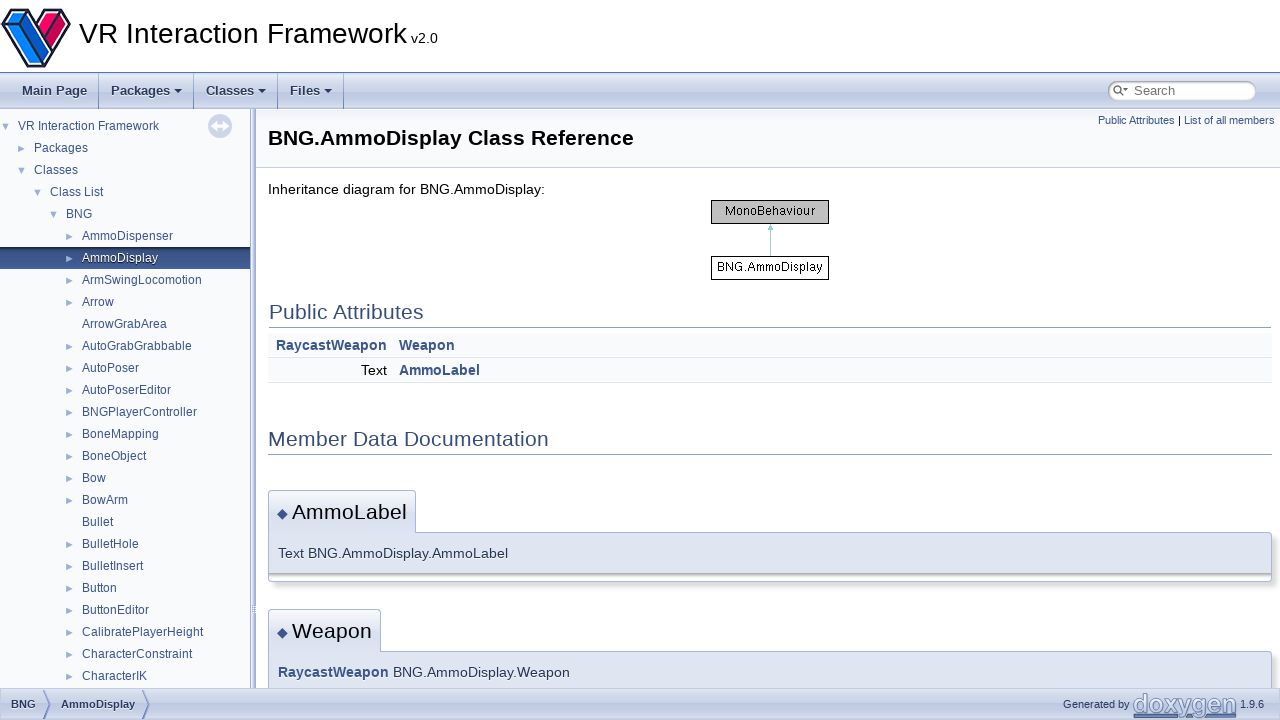

--- FILE ---
content_type: text/html
request_url: http://beardedninjagames.com/vr-framework/api/v2/class_b_n_g_1_1_ammo_display.html
body_size: 2097
content:
<!DOCTYPE html PUBLIC "-//W3C//DTD XHTML 1.0 Transitional//EN" "https://www.w3.org/TR/xhtml1/DTD/xhtml1-transitional.dtd">
<html xmlns="http://www.w3.org/1999/xhtml" lang="en-US">
<head>
<meta http-equiv="Content-Type" content="text/xhtml;charset=UTF-8"/>
<meta http-equiv="X-UA-Compatible" content="IE=11"/>
<meta name="generator" content="Doxygen 1.9.6"/>
<meta name="viewport" content="width=device-width, initial-scale=1"/>
<title>VR Interaction Framework: BNG.AmmoDisplay Class Reference</title>
<link href="tabs.css" rel="stylesheet" type="text/css"/>
<script type="text/javascript" src="jquery.js"></script>
<script type="text/javascript" src="dynsections.js"></script>
<link href="navtree.css" rel="stylesheet" type="text/css"/>
<script type="text/javascript" src="resize.js"></script>
<script type="text/javascript" src="navtreedata.js"></script>
<script type="text/javascript" src="navtree.js"></script>
<link href="search/search.css" rel="stylesheet" type="text/css"/>
<script type="text/javascript" src="search/searchdata.js"></script>
<script type="text/javascript" src="search/search.js"></script>
<link href="doxygen.css" rel="stylesheet" type="text/css" />
</head>
<body>
<div id="top"><!-- do not remove this div, it is closed by doxygen! -->
<div id="titlearea">
<table cellspacing="0" cellpadding="0">
 <tbody>
 <tr id="projectrow">
  <td id="projectlogo"><img alt="Logo" src="logo_vrif_300.png"/></td>
  <td id="projectalign">
   <div id="projectname">VR Interaction Framework<span id="projectnumber">&#160;v2.0</span>
   </div>
  </td>
 </tr>
 </tbody>
</table>
</div>
<!-- end header part -->
<!-- Generated by Doxygen 1.9.6 -->
<script type="text/javascript">
/* @license magnet:?xt=urn:btih:d3d9a9a6595521f9666a5e94cc830dab83b65699&amp;dn=expat.txt MIT */
var searchBox = new SearchBox("searchBox", "search/",'.html');
/* @license-end */
</script>
<script type="text/javascript" src="menudata.js"></script>
<script type="text/javascript" src="menu.js"></script>
<script type="text/javascript">
/* @license magnet:?xt=urn:btih:d3d9a9a6595521f9666a5e94cc830dab83b65699&amp;dn=expat.txt MIT */
$(function() {
  initMenu('',true,false,'search.php','Search');
  $(document).ready(function() { init_search(); });
});
/* @license-end */
</script>
<div id="main-nav"></div>
</div><!-- top -->
<div id="side-nav" class="ui-resizable side-nav-resizable">
  <div id="nav-tree">
    <div id="nav-tree-contents">
      <div id="nav-sync" class="sync"></div>
    </div>
  </div>
  <div id="splitbar" style="-moz-user-select:none;" 
       class="ui-resizable-handle">
  </div>
</div>
<script type="text/javascript">
/* @license magnet:?xt=urn:btih:d3d9a9a6595521f9666a5e94cc830dab83b65699&amp;dn=expat.txt MIT */
$(document).ready(function(){initNavTree('class_b_n_g_1_1_ammo_display.html',''); initResizable(); });
/* @license-end */
</script>
<div id="doc-content">
<!-- window showing the filter options -->
<div id="MSearchSelectWindow"
     onmouseover="return searchBox.OnSearchSelectShow()"
     onmouseout="return searchBox.OnSearchSelectHide()"
     onkeydown="return searchBox.OnSearchSelectKey(event)">
</div>

<!-- iframe showing the search results (closed by default) -->
<div id="MSearchResultsWindow">
<div id="MSearchResults">
<div class="SRPage">
<div id="SRIndex">
<div id="SRResults"></div>
<div class="SRStatus" id="Loading">Loading...</div>
<div class="SRStatus" id="Searching">Searching...</div>
<div class="SRStatus" id="NoMatches">No Matches</div>
</div>
</div>
</div>
</div>

<div class="header">
  <div class="summary">
<a href="#pub-attribs">Public Attributes</a> &#124;
<a href="class_b_n_g_1_1_ammo_display-members.html">List of all members</a>  </div>
  <div class="headertitle"><div class="title">BNG.AmmoDisplay Class Reference</div></div>
</div><!--header-->
<div class="contents">
<div class="dynheader">
Inheritance diagram for BNG.AmmoDisplay:</div>
<div class="dyncontent">
 <div class="center">
  <img src="class_b_n_g_1_1_ammo_display.png" alt=""/>
 </div></div>
<table class="memberdecls">
<tr class="heading"><td colspan="2"><h2 class="groupheader"><a id="pub-attribs" name="pub-attribs"></a>
Public Attributes</h2></td></tr>
<tr class="memitem:a1b5a6507ec4ecfa47da75d3f8eebaf31"><td class="memItemLeft" align="right" valign="top"><a class="el" href="class_b_n_g_1_1_raycast_weapon.html">RaycastWeapon</a>&#160;</td><td class="memItemRight" valign="bottom"><a class="el" href="class_b_n_g_1_1_ammo_display.html#a1b5a6507ec4ecfa47da75d3f8eebaf31">Weapon</a></td></tr>
<tr class="separator:a1b5a6507ec4ecfa47da75d3f8eebaf31"><td class="memSeparator" colspan="2">&#160;</td></tr>
<tr class="memitem:a75f7833cf9bd44218ee8207be08770fd"><td class="memItemLeft" align="right" valign="top">Text&#160;</td><td class="memItemRight" valign="bottom"><a class="el" href="class_b_n_g_1_1_ammo_display.html#a75f7833cf9bd44218ee8207be08770fd">AmmoLabel</a></td></tr>
<tr class="separator:a75f7833cf9bd44218ee8207be08770fd"><td class="memSeparator" colspan="2">&#160;</td></tr>
</table>
<h2 class="groupheader">Member Data Documentation</h2>
<a id="a75f7833cf9bd44218ee8207be08770fd" name="a75f7833cf9bd44218ee8207be08770fd"></a>
<h2 class="memtitle"><span class="permalink"><a href="#a75f7833cf9bd44218ee8207be08770fd">&#9670;&#160;</a></span>AmmoLabel</h2>

<div class="memitem">
<div class="memproto">
      <table class="memname">
        <tr>
          <td class="memname">Text BNG.AmmoDisplay.AmmoLabel</td>
        </tr>
      </table>
</div><div class="memdoc">

</div>
</div>
<a id="a1b5a6507ec4ecfa47da75d3f8eebaf31" name="a1b5a6507ec4ecfa47da75d3f8eebaf31"></a>
<h2 class="memtitle"><span class="permalink"><a href="#a1b5a6507ec4ecfa47da75d3f8eebaf31">&#9670;&#160;</a></span>Weapon</h2>

<div class="memitem">
<div class="memproto">
      <table class="memname">
        <tr>
          <td class="memname"><a class="el" href="class_b_n_g_1_1_raycast_weapon.html">RaycastWeapon</a> BNG.AmmoDisplay.Weapon</td>
        </tr>
      </table>
</div><div class="memdoc">

</div>
</div>
<hr/>The documentation for this class was generated from the following file:<ul>
<li>Weapons/<a class="el" href="_ammo_display_8cs.html">AmmoDisplay.cs</a></li>
</ul>
</div><!-- contents -->
</div><!-- doc-content -->
<!-- start footer part -->
<div id="nav-path" class="navpath"><!-- id is needed for treeview function! -->
  <ul>
    <li class="navelem"><a class="el" href="namespace_b_n_g.html">BNG</a></li><li class="navelem"><a class="el" href="class_b_n_g_1_1_ammo_display.html">AmmoDisplay</a></li>
    <li class="footer">Generated by <a href="https://www.doxygen.org/index.html"><img class="footer" src="doxygen.svg" width="104" height="31" alt="doxygen"/></a> 1.9.6 </li>
  </ul>
</div>
</body>
</html>


--- FILE ---
content_type: image/svg+xml
request_url: http://beardedninjagames.com/vr-framework/api/v2/search/close.svg
body_size: 1284
content:
<?xml version="1.0" encoding="UTF-8" standalone="no"?>
<svg
   xmlns:dc="http://purl.org/dc/elements/1.1/"
   xmlns:cc="http://creativecommons.org/ns#"
   xmlns:rdf="http://www.w3.org/1999/02/22-rdf-syntax-ns#"
   xmlns:svg="http://www.w3.org/2000/svg"
   xmlns="http://www.w3.org/2000/svg"
   viewBox="0 0 11 11"
   height="11"
   width="11"
   id="svg2"
   version="1.1">
  <metadata
     id="metadata8">
    <rdf:RDF>
      <cc:Work
         rdf:about="">
        <dc:format>image/svg+xml</dc:format>
        <dc:type
           rdf:resource="http://purl.org/dc/dcmitype/StillImage" />
        <dc:title></dc:title>
      </cc:Work>
    </rdf:RDF>
  </metadata>
  <defs
     id="defs6" />
  <path
     id="path12"
     d="M 5.5 0.5 A 5 5 0 0 0 0.5 5.5 A 5 5 0 0 0 5.5 10.5 A 5 5 0 0 0 10.5 5.5 A 5 5 0 0 0 5.5 0.5 z M 3.5820312 3 A 0.58291923 0.58291923 0 0 1 4 3.1757812 L 5.5 4.6757812 L 7 3.1757812 A 0.58291923 0.58291923 0 0 1 7.4003906 3 A 0.58291923 0.58291923 0 0 1 7.8242188 4 L 6.3242188 5.5 L 7.8242188 7 A 0.58291923 0.58291923 0 1 1 7 7.8242188 L 5.5 6.3242188 L 4 7.8242188 A 0.58291923 0.58291923 0 1 1 3.1757812 7 L 4.6757812 5.5 L 3.1757812 4 A 0.58291923 0.58291923 0 0 1 3.5820312 3 z "
     style="stroke-width:1.09870648;fill:#bababa;fill-opacity:1" />
</svg>


--- FILE ---
content_type: text/javascript
request_url: http://beardedninjagames.com/vr-framework/api/v2/annotated_dup.js
body_size: 3076
content:
var annotated_dup =
[
    [ "BNG", "namespace_b_n_g.html", [
      [ "AmmoDispenser", "class_b_n_g_1_1_ammo_dispenser.html", "class_b_n_g_1_1_ammo_dispenser" ],
      [ "AmmoDisplay", "class_b_n_g_1_1_ammo_display.html", "class_b_n_g_1_1_ammo_display" ],
      [ "ArmSwingLocomotion", "class_b_n_g_1_1_arm_swing_locomotion.html", "class_b_n_g_1_1_arm_swing_locomotion" ],
      [ "Arrow", "class_b_n_g_1_1_arrow.html", "class_b_n_g_1_1_arrow" ],
      [ "ArrowGrabArea", "class_b_n_g_1_1_arrow_grab_area.html", null ],
      [ "AutoGrabGrabbable", "class_b_n_g_1_1_auto_grab_grabbable.html", "class_b_n_g_1_1_auto_grab_grabbable" ],
      [ "AutoPoser", "class_b_n_g_1_1_auto_poser.html", "class_b_n_g_1_1_auto_poser" ],
      [ "AutoPoserEditor", "class_b_n_g_1_1_auto_poser_editor.html", "class_b_n_g_1_1_auto_poser_editor" ],
      [ "BNGPlayerController", "class_b_n_g_1_1_b_n_g_player_controller.html", "class_b_n_g_1_1_b_n_g_player_controller" ],
      [ "BoneMapping", "class_b_n_g_1_1_bone_mapping.html", "class_b_n_g_1_1_bone_mapping" ],
      [ "BoneObject", "class_b_n_g_1_1_bone_object.html", "class_b_n_g_1_1_bone_object" ],
      [ "Bow", "class_b_n_g_1_1_bow.html", "class_b_n_g_1_1_bow" ],
      [ "BowArm", "class_b_n_g_1_1_bow_arm.html", "class_b_n_g_1_1_bow_arm" ],
      [ "Bullet", "class_b_n_g_1_1_bullet.html", null ],
      [ "BulletHole", "class_b_n_g_1_1_bullet_hole.html", "class_b_n_g_1_1_bullet_hole" ],
      [ "BulletInsert", "class_b_n_g_1_1_bullet_insert.html", "class_b_n_g_1_1_bullet_insert" ],
      [ "Button", "class_b_n_g_1_1_button.html", "class_b_n_g_1_1_button" ],
      [ "ButtonEditor", "class_b_n_g_1_1_button_editor.html", "class_b_n_g_1_1_button_editor" ],
      [ "CalibratePlayerHeight", "class_b_n_g_1_1_calibrate_player_height.html", "class_b_n_g_1_1_calibrate_player_height" ],
      [ "CharacterConstraint", "class_b_n_g_1_1_character_constraint.html", "class_b_n_g_1_1_character_constraint" ],
      [ "CharacterIK", "class_b_n_g_1_1_character_i_k.html", "class_b_n_g_1_1_character_i_k" ],
      [ "CharacterYOffset", "class_b_n_g_1_1_character_y_offset.html", null ],
      [ "Climbable", "class_b_n_g_1_1_climbable.html", "class_b_n_g_1_1_climbable" ],
      [ "ClimbableEditor", "class_b_n_g_1_1_climbable_editor.html", "class_b_n_g_1_1_climbable_editor" ],
      [ "CollisionSound", "class_b_n_g_1_1_collision_sound.html", "class_b_n_g_1_1_collision_sound" ],
      [ "ConstrainLocalPosition", "class_b_n_g_1_1_constrain_local_position.html", "class_b_n_g_1_1_constrain_local_position" ],
      [ "ControllerModelSelector", "class_b_n_g_1_1_controller_model_selector.html", "class_b_n_g_1_1_controller_model_selector" ],
      [ "ControllerOffset", "class_b_n_g_1_1_controller_offset.html", "class_b_n_g_1_1_controller_offset" ],
      [ "ControllerOffsetHelper", "class_b_n_g_1_1_controller_offset_helper.html", "class_b_n_g_1_1_controller_offset_helper" ],
      [ "CustomCenterOfMass", "class_b_n_g_1_1_custom_center_of_mass.html", "class_b_n_g_1_1_custom_center_of_mass" ],
      [ "Damageable", "class_b_n_g_1_1_damageable.html", "class_b_n_g_1_1_damageable" ],
      [ "DamageCollider", "class_b_n_g_1_1_damage_collider.html", "class_b_n_g_1_1_damage_collider" ],
      [ "DemoCube", "class_b_n_g_1_1_demo_cube.html", "class_b_n_g_1_1_demo_cube" ],
      [ "DemoScript", "class_b_n_g_1_1_demo_script.html", "class_b_n_g_1_1_demo_script" ],
      [ "DestroyIfPlayMode", "class_b_n_g_1_1_destroy_if_play_mode.html", null ],
      [ "DestroyObjectWithDelay", "class_b_n_g_1_1_destroy_object_with_delay.html", "class_b_n_g_1_1_destroy_object_with_delay" ],
      [ "DetachableLimb", "class_b_n_g_1_1_detachable_limb.html", "class_b_n_g_1_1_detachable_limb" ],
      [ "DoorHelper", "class_b_n_g_1_1_door_helper.html", "class_b_n_g_1_1_door_helper" ],
      [ "DrawDefinition", "class_b_n_g_1_1_draw_definition.html", "class_b_n_g_1_1_draw_definition" ],
      [ "DrawerSound", "class_b_n_g_1_1_drawer_sound.html", "class_b_n_g_1_1_drawer_sound" ],
      [ "EditorHandle", "class_b_n_g_1_1_editor_handle.html", "class_b_n_g_1_1_editor_handle" ],
      [ "Explosive", "class_b_n_g_1_1_explosive.html", "class_b_n_g_1_1_explosive" ],
      [ "ExplosiveEditor", "class_b_n_g_1_1_explosive_editor.html", "class_b_n_g_1_1_explosive_editor" ],
      [ "FingerJoint", "class_b_n_g_1_1_finger_joint.html", "class_b_n_g_1_1_finger_joint" ],
      [ "FingerTipCollider", "class_b_n_g_1_1_finger_tip_collider.html", "class_b_n_g_1_1_finger_tip_collider" ],
      [ "Flashlight", "class_b_n_g_1_1_flashlight.html", "class_b_n_g_1_1_flashlight" ],
      [ "FloatEvent", "class_b_n_g_1_1_float_event.html", null ],
      [ "FloatFloatEvent", "class_b_n_g_1_1_float_float_event.html", null ],
      [ "FollowRigidbody", "class_b_n_g_1_1_follow_rigidbody.html", "class_b_n_g_1_1_follow_rigidbody" ],
      [ "FollowTransform", "class_b_n_g_1_1_follow_transform.html", "class_b_n_g_1_1_follow_transform" ],
      [ "FPSText", "class_b_n_g_1_1_f_p_s_text.html", null ],
      [ "GrabAction", "class_b_n_g_1_1_grab_action.html", "class_b_n_g_1_1_grab_action" ],
      [ "Grabbable", "class_b_n_g_1_1_grabbable.html", "class_b_n_g_1_1_grabbable" ],
      [ "GrabbableBezierLine", "class_b_n_g_1_1_grabbable_bezier_line.html", "class_b_n_g_1_1_grabbable_bezier_line" ],
      [ "GrabbableChild", "class_b_n_g_1_1_grabbable_child.html", "class_b_n_g_1_1_grabbable_child" ],
      [ "GrabbableEditor", "class_b_n_g_1_1_grabbable_editor.html", "class_b_n_g_1_1_grabbable_editor" ],
      [ "GrabbableEvent", "class_b_n_g_1_1_grabbable_event.html", null ],
      [ "GrabbableEvents", "class_b_n_g_1_1_grabbable_events.html", "class_b_n_g_1_1_grabbable_events" ],
      [ "GrabbableHaptics", "class_b_n_g_1_1_grabbable_haptics.html", "class_b_n_g_1_1_grabbable_haptics" ],
      [ "GrabbableHighlight", "class_b_n_g_1_1_grabbable_highlight.html", "class_b_n_g_1_1_grabbable_highlight" ],
      [ "GrabbableHighlightMaterial", "class_b_n_g_1_1_grabbable_highlight_material.html", "class_b_n_g_1_1_grabbable_highlight_material" ],
      [ "GrabbableRingHelper", "class_b_n_g_1_1_grabbable_ring_helper.html", "class_b_n_g_1_1_grabbable_ring_helper" ],
      [ "GrabbablesInTrigger", "class_b_n_g_1_1_grabbables_in_trigger.html", "class_b_n_g_1_1_grabbables_in_trigger" ],
      [ "GrabbableUnityEvents", "class_b_n_g_1_1_grabbable_unity_events.html", "class_b_n_g_1_1_grabbable_unity_events" ],
      [ "Grabber", "class_b_n_g_1_1_grabber.html", "class_b_n_g_1_1_grabber" ],
      [ "GrabberArea", "class_b_n_g_1_1_grabber_area.html", "class_b_n_g_1_1_grabber_area" ],
      [ "GrabberEvent", "class_b_n_g_1_1_grabber_event.html", null ],
      [ "GrabPoint", "class_b_n_g_1_1_grab_point.html", "class_b_n_g_1_1_grab_point" ],
      [ "GrabPointEditor", "class_b_n_g_1_1_grab_point_editor.html", "class_b_n_g_1_1_grab_point_editor" ],
      [ "GrabPointTrigger", "class_b_n_g_1_1_grab_point_trigger.html", "class_b_n_g_1_1_grab_point_trigger" ],
      [ "GrabPointTriggerEditor", "class_b_n_g_1_1_grab_point_trigger_editor.html", "class_b_n_g_1_1_grab_point_trigger_editor" ],
      [ "GrappleShot", "class_b_n_g_1_1_grapple_shot.html", "class_b_n_g_1_1_grapple_shot" ],
      [ "HandCollision", "class_b_n_g_1_1_hand_collision.html", "class_b_n_g_1_1_hand_collision" ],
      [ "HandController", "class_b_n_g_1_1_hand_controller.html", "class_b_n_g_1_1_hand_controller" ],
      [ "HandJet", "class_b_n_g_1_1_hand_jet.html", "class_b_n_g_1_1_hand_jet" ],
      [ "HandleGFXHelper", "class_b_n_g_1_1_handle_g_f_x_helper.html", "class_b_n_g_1_1_handle_g_f_x_helper" ],
      [ "HandleHelper", "class_b_n_g_1_1_handle_helper.html", "class_b_n_g_1_1_handle_helper" ],
      [ "HandModelSelector", "class_b_n_g_1_1_hand_model_selector.html", "class_b_n_g_1_1_hand_model_selector" ],
      [ "HandModelSwitcher", "class_b_n_g_1_1_hand_model_switcher.html", "class_b_n_g_1_1_hand_model_switcher" ],
      [ "HandPhysics", "class_b_n_g_1_1_hand_physics.html", "class_b_n_g_1_1_hand_physics" ],
      [ "HandPose", "class_b_n_g_1_1_hand_pose.html", "class_b_n_g_1_1_hand_pose" ],
      [ "HandPoseBlender", "class_b_n_g_1_1_hand_pose_blender.html", "class_b_n_g_1_1_hand_pose_blender" ],
      [ "HandPoseDefinition", "class_b_n_g_1_1_hand_pose_definition.html", "class_b_n_g_1_1_hand_pose_definition" ],
      [ "HandPoseDefinitions", "class_b_n_g_1_1_hand_pose_definitions.html", null ],
      [ "HandPoseEditor", "class_b_n_g_1_1_hand_pose_editor.html", "class_b_n_g_1_1_hand_pose_editor" ],
      [ "HandPoser", "class_b_n_g_1_1_hand_poser.html", "class_b_n_g_1_1_hand_poser" ],
      [ "HandPoserEditor", "class_b_n_g_1_1_hand_poser_editor.html", "class_b_n_g_1_1_hand_poser_editor" ],
      [ "HandPoseSaveAs", "class_b_n_g_1_1_hand_pose_save_as.html", "class_b_n_g_1_1_hand_pose_save_as" ],
      [ "HandRepresentationHelper", "class_b_n_g_1_1_hand_representation_helper.html", "class_b_n_g_1_1_hand_representation_helper" ],
      [ "HeadCollisionFade", "class_b_n_g_1_1_head_collision_fade.html", "class_b_n_g_1_1_head_collision_fade" ],
      [ "HeadCollisionMove", "class_b_n_g_1_1_head_collision_move.html", "class_b_n_g_1_1_head_collision_move" ],
      [ "HingeHelper", "class_b_n_g_1_1_hinge_helper.html", "class_b_n_g_1_1_hinge_helper" ],
      [ "IgnoreColliders", "class_b_n_g_1_1_ignore_colliders.html", "class_b_n_g_1_1_ignore_colliders" ],
      [ "IKDummy", "class_b_n_g_1_1_i_k_dummy.html", "class_b_n_g_1_1_i_k_dummy" ],
      [ "InputBridge", "class_b_n_g_1_1_input_bridge.html", "class_b_n_g_1_1_input_bridge" ],
      [ "InputBridgeEditor", "class_b_n_g_1_1_input_bridge_editor.html", "class_b_n_g_1_1_input_bridge_editor" ],
      [ "IntegrationsEditor", "class_b_n_g_1_1_integrations_editor.html", null ],
      [ "InvalidTeleportArea", "class_b_n_g_1_1_invalid_teleport_area.html", null ],
      [ "JointBreaker", "class_b_n_g_1_1_joint_breaker.html", "class_b_n_g_1_1_joint_breaker" ],
      [ "JointHelper", "class_b_n_g_1_1_joint_helper.html", "class_b_n_g_1_1_joint_helper" ],
      [ "JoystickControl", "class_b_n_g_1_1_joystick_control.html", "class_b_n_g_1_1_joystick_control" ],
      [ "JoystickVehicleControl", "class_b_n_g_1_1_joystick_vehicle_control.html", "class_b_n_g_1_1_joystick_vehicle_control" ],
      [ "LaserPointer", "class_b_n_g_1_1_laser_pointer.html", "class_b_n_g_1_1_laser_pointer" ],
      [ "LaserSword", "class_b_n_g_1_1_laser_sword.html", "class_b_n_g_1_1_laser_sword" ],
      [ "Lever", "class_b_n_g_1_1_lever.html", "class_b_n_g_1_1_lever" ],
      [ "LeverEditor", "class_b_n_g_1_1_lever_editor.html", "class_b_n_g_1_1_lever_editor" ],
      [ "LineToTransform", "class_b_n_g_1_1_line_to_transform.html", "class_b_n_g_1_1_line_to_transform" ],
      [ "LiquidWobble", "class_b_n_g_1_1_liquid_wobble.html", "class_b_n_g_1_1_liquid_wobble" ],
      [ "LocomotionManager", "class_b_n_g_1_1_locomotion_manager.html", "class_b_n_g_1_1_locomotion_manager" ],
      [ "LookAtTransform", "class_b_n_g_1_1_look_at_transform.html", "class_b_n_g_1_1_look_at_transform" ],
      [ "MagazineSlide", "class_b_n_g_1_1_magazine_slide.html", "class_b_n_g_1_1_magazine_slide" ],
      [ "Marker", "class_b_n_g_1_1_marker.html", "class_b_n_g_1_1_marker" ],
      [ "MoveToWaypoint", "class_b_n_g_1_1_move_to_waypoint.html", "class_b_n_g_1_1_move_to_waypoint" ],
      [ "MovingPlatform", "class_b_n_g_1_1_moving_platform.html", "class_b_n_g_1_1_moving_platform" ],
      [ "PlayerClimbing", "class_b_n_g_1_1_player_climbing.html", "class_b_n_g_1_1_player_climbing" ],
      [ "PlayerGravity", "class_b_n_g_1_1_player_gravity.html", "class_b_n_g_1_1_player_gravity" ],
      [ "PlayerMovingPlatformSupport", "class_b_n_g_1_1_player_moving_platform_support.html", "class_b_n_g_1_1_player_moving_platform_support" ],
      [ "PlayerRotation", "class_b_n_g_1_1_player_rotation.html", "class_b_n_g_1_1_player_rotation" ],
      [ "PlayerScaler", "class_b_n_g_1_1_player_scaler.html", "class_b_n_g_1_1_player_scaler" ],
      [ "PlayerTeleport", "class_b_n_g_1_1_player_teleport.html", "class_b_n_g_1_1_player_teleport" ],
      [ "PlaySoundOnGrab", "class_b_n_g_1_1_play_sound_on_grab.html", "class_b_n_g_1_1_play_sound_on_grab" ],
      [ "PointerEventDataEvent", "class_b_n_g_1_1_pointer_event_data_event.html", null ],
      [ "PointerEvents", "class_b_n_g_1_1_pointer_events.html", "class_b_n_g_1_1_pointer_events" ],
      [ "PoseableObject", "class_b_n_g_1_1_poseable_object.html", "class_b_n_g_1_1_poseable_object" ],
      [ "PosRot", "class_b_n_g_1_1_pos_rot.html", "class_b_n_g_1_1_pos_rot" ],
      [ "Projectile", "class_b_n_g_1_1_projectile.html", "class_b_n_g_1_1_projectile" ],
      [ "ProjectileLauncher", "class_b_n_g_1_1_projectile_launcher.html", "class_b_n_g_1_1_projectile_launcher" ],
      [ "PunctureCollider", "class_b_n_g_1_1_puncture_collider.html", "class_b_n_g_1_1_puncture_collider" ],
      [ "RagdollHelper", "class_b_n_g_1_1_ragdoll_helper.html", null ],
      [ "RaycastHitEvent", "class_b_n_g_1_1_raycast_hit_event.html", null ],
      [ "RaycastWeapon", "class_b_n_g_1_1_raycast_weapon.html", "class_b_n_g_1_1_raycast_weapon" ],
      [ "RemoteGrabber", "class_b_n_g_1_1_remote_grabber.html", "class_b_n_g_1_1_remote_grabber" ],
      [ "ReturnToSnapZone", "class_b_n_g_1_1_return_to_snap_zone.html", "class_b_n_g_1_1_return_to_snap_zone" ],
      [ "RingHelper", "class_b_n_g_1_1_ring_helper.html", "class_b_n_g_1_1_ring_helper" ],
      [ "RotateTowards", "class_b_n_g_1_1_rotate_towards.html", "class_b_n_g_1_1_rotate_towards" ],
      [ "RotateWithHMD", "class_b_n_g_1_1_rotate_with_h_m_d.html", "class_b_n_g_1_1_rotate_with_h_m_d" ],
      [ "SampleHandController", "class_b_n_g_1_1_sample_hand_controller.html", "class_b_n_g_1_1_sample_hand_controller" ],
      [ "SavePoseBinding", "class_b_n_g_1_1_save_pose_binding.html", "class_b_n_g_1_1_save_pose_binding" ],
      [ "ScaleBetweenPoints", "class_b_n_g_1_1_scale_between_points.html", "class_b_n_g_1_1_scale_between_points" ],
      [ "ScaleMaterialHelper", "class_b_n_g_1_1_scale_material_helper.html", "class_b_n_g_1_1_scale_material_helper" ],
      [ "SceneLoader", "class_b_n_g_1_1_scene_loader.html", "class_b_n_g_1_1_scene_loader" ],
      [ "ScreenFader", "class_b_n_g_1_1_screen_fader.html", "class_b_n_g_1_1_screen_fader" ],
      [ "SkeletonVisualizer", "class_b_n_g_1_1_skeleton_visualizer.html", "class_b_n_g_1_1_skeleton_visualizer" ],
      [ "Slider", "class_b_n_g_1_1_slider.html", "class_b_n_g_1_1_slider" ],
      [ "SlidingDoorMover", "class_b_n_g_1_1_sliding_door_mover.html", "class_b_n_g_1_1_sliding_door_mover" ],
      [ "SmoothLocomotion", "class_b_n_g_1_1_smooth_locomotion.html", "class_b_n_g_1_1_smooth_locomotion" ],
      [ "SnapZone", "class_b_n_g_1_1_snap_zone.html", "class_b_n_g_1_1_snap_zone" ],
      [ "SnapZoneOffset", "class_b_n_g_1_1_snap_zone_offset.html", "class_b_n_g_1_1_snap_zone_offset" ],
      [ "SnapZoneRingHelper", "class_b_n_g_1_1_snap_zone_ring_helper.html", "class_b_n_g_1_1_snap_zone_ring_helper" ],
      [ "SnapZoneScale", "class_b_n_g_1_1_snap_zone_scale.html", "class_b_n_g_1_1_snap_zone_scale" ],
      [ "StaticBatch", "class_b_n_g_1_1_static_batch.html", "class_b_n_g_1_1_static_batch" ],
      [ "SteeringWheel", "class_b_n_g_1_1_steering_wheel.html", "class_b_n_g_1_1_steering_wheel" ],
      [ "TeleportDestination", "class_b_n_g_1_1_teleport_destination.html", "class_b_n_g_1_1_teleport_destination" ],
      [ "TeleportPlayerOnEnter", "class_b_n_g_1_1_teleport_player_on_enter.html", "class_b_n_g_1_1_teleport_player_on_enter" ],
      [ "TimeController", "class_b_n_g_1_1_time_controller.html", "class_b_n_g_1_1_time_controller" ],
      [ "ToggleActiveOnInputAction", "class_b_n_g_1_1_toggle_active_on_input_action.html", "class_b_n_g_1_1_toggle_active_on_input_action" ],
      [ "Tooltip", "class_b_n_g_1_1_tooltip.html", "class_b_n_g_1_1_tooltip" ],
      [ "TrackedDevice", "class_b_n_g_1_1_tracked_device.html", "class_b_n_g_1_1_tracked_device" ],
      [ "TrackedDeviceEditor", "class_b_n_g_1_1_tracked_device_editor.html", "class_b_n_g_1_1_tracked_device_editor" ],
      [ "UIButtonCollider", "class_b_n_g_1_1_u_i_button_collider.html", "class_b_n_g_1_1_u_i_button_collider" ],
      [ "UICanvasGroup", "class_b_n_g_1_1_u_i_canvas_group.html", "class_b_n_g_1_1_u_i_canvas_group" ],
      [ "UIPointer", "class_b_n_g_1_1_u_i_pointer.html", "class_b_n_g_1_1_u_i_pointer" ],
      [ "UITrigger", "class_b_n_g_1_1_u_i_trigger.html", null ],
      [ "Vector2Event", "class_b_n_g_1_1_vector2_event.html", null ],
      [ "Vector3Event", "class_b_n_g_1_1_vector3_event.html", null ],
      [ "VehicleController", "class_b_n_g_1_1_vehicle_controller.html", "class_b_n_g_1_1_vehicle_controller" ],
      [ "VelocityTracker", "class_b_n_g_1_1_velocity_tracker.html", "class_b_n_g_1_1_velocity_tracker" ],
      [ "VRCanvas", "class_b_n_g_1_1_v_r_canvas.html", null ],
      [ "VREmulator", "class_b_n_g_1_1_v_r_emulator.html", "class_b_n_g_1_1_v_r_emulator" ],
      [ "VRIFGrabpointUpdater", "class_b_n_g_1_1_v_r_i_f_grabpoint_updater.html", "class_b_n_g_1_1_v_r_i_f_grabpoint_updater" ],
      [ "VRIFGrabpointUpdaterEditor", "class_b_n_g_1_1_v_r_i_f_grabpoint_updater_editor.html", "class_b_n_g_1_1_v_r_i_f_grabpoint_updater_editor" ],
      [ "VRIFSettings", "class_b_n_g_1_1_v_r_i_f_settings.html", null ],
      [ "VRKeyboard", "class_b_n_g_1_1_v_r_keyboard.html", "class_b_n_g_1_1_v_r_keyboard" ],
      [ "VRKeyboardKey", "class_b_n_g_1_1_v_r_keyboard_key.html", "class_b_n_g_1_1_v_r_keyboard_key" ],
      [ "VRTextInput", "class_b_n_g_1_1_v_r_text_input.html", "class_b_n_g_1_1_v_r_text_input" ],
      [ "VRUISystem", "class_b_n_g_1_1_v_r_u_i_system.html", "class_b_n_g_1_1_v_r_u_i_system" ],
      [ "VRUtils", "class_b_n_g_1_1_v_r_utils.html", "class_b_n_g_1_1_v_r_utils" ],
      [ "Waypoint", "class_b_n_g_1_1_waypoint.html", "class_b_n_g_1_1_waypoint" ],
      [ "WeaponSlide", "class_b_n_g_1_1_weapon_slide.html", "class_b_n_g_1_1_weapon_slide" ],
      [ "WheelObject", "class_b_n_g_1_1_wheel_object.html", "class_b_n_g_1_1_wheel_object" ],
      [ "XRTrackedPoseDriver", "class_b_n_g_1_1_x_r_tracked_pose_driver.html", "class_b_n_g_1_1_x_r_tracked_pose_driver" ],
      [ "Zipline", "class_b_n_g_1_1_zipline.html", "class_b_n_g_1_1_zipline" ]
    ] ],
    [ "FixNonUniformScale", "class_fix_non_uniform_scale.html", "class_fix_non_uniform_scale" ],
    [ "PluginsEditor", "class_plugins_editor.html", null ]
];

--- FILE ---
content_type: text/javascript
request_url: http://beardedninjagames.com/vr-framework/api/v2/class_b_n_g_1_1_ammo_display.js
body_size: 162
content:
var class_b_n_g_1_1_ammo_display =
[
    [ "AmmoLabel", "class_b_n_g_1_1_ammo_display.html#a75f7833cf9bd44218ee8207be08770fd", null ],
    [ "Weapon", "class_b_n_g_1_1_ammo_display.html#a1b5a6507ec4ecfa47da75d3f8eebaf31", null ]
];

--- FILE ---
content_type: text/javascript
request_url: http://beardedninjagames.com/vr-framework/api/v2/navtreeindex1.js
body_size: 3888
content:
var NAVTREEINDEX1 =
{
"_play_sound_on_grab_8cs.html":[2,0,1,20],
"_player_climbing_8cs.html":[2,0,2,20],
"_player_gravity_8cs.html":[2,0,2,21],
"_player_moving_platform_support_8cs.html":[2,0,2,22],
"_player_rotation_8cs.html":[2,0,2,23],
"_player_rotation_8cs.html#a0e0f986817c4f8aa174b6e1e5537eee5":[2,0,2,23,1],
"_player_rotation_8cs.html#a0e0f986817c4f8aa174b6e1e5537eee5a9ad09a90c3dbf80bdf18cf666f9d323e":[2,0,2,23,1,0],
"_player_rotation_8cs.html#a0e0f986817c4f8aa174b6e1e5537eee5ae510cdf33cd497134b47b9316314d4b4":[2,0,2,23,1,1],
"_player_scaler_8cs.html":[2,0,4,23],
"_player_teleport_8cs.html":[2,0,2,24],
"_player_teleport_8cs.html#a115403885e4242ccb72d6de16056746c":[2,0,2,24,1],
"_player_teleport_8cs.html#a115403885e4242ccb72d6de16056746ca0fb6d4836f553552812331a8139459fb":[2,0,2,24,1,0],
"_player_teleport_8cs.html#a115403885e4242ccb72d6de16056746ca1e07b7cda30fb54e417210c1f584aece":[2,0,2,24,1,2],
"_player_teleport_8cs.html#a115403885e4242ccb72d6de16056746ca6adf97f83acf6453d4a6a4b1070f3754":[2,0,2,24,1,3],
"_player_teleport_8cs.html#a115403885e4242ccb72d6de16056746ca715c25ac1648b649a5a80f479fae8caf":[2,0,2,24,1,1],
"_plugins_editor_8cs.html":[2,0,3,9],
"_pointer_events_8cs.html":[2,0,2,25],
"_poseable_object_8cs.html":[2,0,5,1,9],
"_projectile_8cs.html":[2,0,10,5],
"_projectile_launcher_8cs.html":[2,0,4,24],
"_puncture_collider_8cs.html":[2,0,1,21],
"_ragdoll_helper_8cs.html":[2,0,6,14],
"_raycast_weapon_8cs.html":[2,0,10,6],
"_raycast_weapon_8cs.html#a6375b177662d2ed21cd60bbe2df5e83d":[2,0,10,6,1],
"_raycast_weapon_8cs.html#a6375b177662d2ed21cd60bbe2df5e83da06cd0a86f34cad505557e34d49939f84":[2,0,10,6,1,0],
"_raycast_weapon_8cs.html#a6375b177662d2ed21cd60bbe2df5e83da086247a9b57fde6eefee2a0c4752242d":[2,0,10,6,1,1],
"_raycast_weapon_8cs.html#ac1ed5131688ffa4a8795d1ba67bdeb70":[2,0,10,6,2],
"_raycast_weapon_8cs.html#ac1ed5131688ffa4a8795d1ba67bdeb70a2860d3a77709aa9033215520f60ba27f":[2,0,10,6,2,1],
"_raycast_weapon_8cs.html#ac1ed5131688ffa4a8795d1ba67bdeb70a39a380156205c648352060d309137f74":[2,0,10,6,2,0],
"_raycast_weapon_8cs.html#ac1ed5131688ffa4a8795d1ba67bdeb70aa1f00cab7afb1d275f04e296c36b61b8":[2,0,10,6,2,2],
"_remote_grabber_8cs.html":[2,0,2,26],
"_remote_grabber_8cs.html#a235de9b96aa2c2ce1b098c54ecadf007":[2,0,2,26,1],
"_remote_grabber_8cs.html#a235de9b96aa2c2ce1b098c54ecadf007a117e624bbbd5afc75a3150ba85d3cb93":[2,0,2,26,1,1],
"_remote_grabber_8cs.html#a235de9b96aa2c2ce1b098c54ecadf007af698f67f5666aff10729d8a1cb1c14d2":[2,0,2,26,1,0],
"_remote_grabber_8cs.html#a235de9b96aa2c2ce1b098c54ecadf007afb95afc4be32ecf9d89111f218da89ac":[2,0,2,26,1,2],
"_return_to_snap_zone_8cs.html":[2,0,1,22],
"_ring_helper_8cs.html":[2,0,6,15],
"_rotate_towards_8cs.html":[2,0,1,23],
"_rotate_with_h_m_d_8cs.html":[2,0,1,24],
"_sample_hand_controller_8cs.html":[2,0,5,1,10],
"_sample_hand_controller_8cs.html#a9b34e91ac485d7afe2045c0547e8beb8":[2,0,5,1,10,1],
"_sample_hand_controller_8cs.html#a9b34e91ac485d7afe2045c0547e8beb8a6adf97f83acf6453d4a6a4b1070f3754":[2,0,5,1,10,1,2],
"_sample_hand_controller_8cs.html#a9b34e91ac485d7afe2045c0547e8beb8a92b09c7c48c520c3c55e497875da437c":[2,0,5,1,10,1,1],
"_sample_hand_controller_8cs.html#a9b34e91ac485d7afe2045c0547e8beb8a945d5e233cf7d6240f6b783b36a374ff":[2,0,5,1,10,1,0],
"_save_pose_binding_8cs.html":[2,0,5,1,11],
"_scale_between_points_8cs.html":[2,0,1,25],
"_scale_material_helper_8cs.html":[2,0,6,16],
"_scene_loader_8cs.html":[2,0,4,25],
"_screen_fader_8cs.html":[2,0,1,26],
"_skeleton_visualizer_8cs.html":[2,0,5,1,12],
"_slider_8cs.html":[2,0,2,27],
"_sliding_door_mover_8cs.html":[2,0,4,26],
"_smooth_locomotion_8cs.html":[2,0,2,28],
"_smooth_locomotion_8cs.html#a5510d356216d64170ad44538aaffc472":[2,0,2,28,2],
"_smooth_locomotion_8cs.html#a5510d356216d64170ad44538aaffc472a4914f4cf70151c13db3f06a8ca9ef1da":[2,0,2,28,2,1],
"_smooth_locomotion_8cs.html#a5510d356216d64170ad44538aaffc472a83041cc0dd93460c9fc8be3906e92b1f":[2,0,2,28,2,0],
"_smooth_locomotion_8cs.html#aca18e4b9b6efbc444cc6e9a99c894894":[2,0,2,28,1],
"_smooth_locomotion_8cs.html#aca18e4b9b6efbc444cc6e9a99c894894a23491c02b030c68a53215159710681bb":[2,0,2,28,1,0],
"_smooth_locomotion_8cs.html#aca18e4b9b6efbc444cc6e9a99c894894a9bbf373797bf7cf7ba62c80023682e25":[2,0,2,28,1,1],
"_snap_zone_8cs.html":[2,0,2,29],
"_snap_zone_offset_8cs.html":[2,0,2,30],
"_snap_zone_ring_helper_8cs.html":[2,0,1,27],
"_snap_zone_scale_8cs.html":[2,0,2,31],
"_static_batch_8cs.html":[2,0,6,17],
"_steering_wheel_8cs.html":[2,0,2,32],
"_teleport_destination_8cs.html":[2,0,6,18],
"_teleport_player_on_enter_8cs.html":[2,0,6,19],
"_time_controller_8cs.html":[2,0,4,27],
"_toggle_active_on_input_action_8cs.html":[2,0,4,28],
"_tooltip_8cs.html":[2,0,1,28],
"_tracked_device_8cs.html":[2,0,2,33],
"_tracked_device_8cs.html#a705cb300a46ea6de4baa7b326adaf802":[2,0,2,33,1],
"_tracked_device_8cs.html#a705cb300a46ea6de4baa7b326adaf802a23491c02b030c68a53215159710681bb":[2,0,2,33,1,0],
"_tracked_device_8cs.html#a705cb300a46ea6de4baa7b326adaf802a653751bc2f84357b225ed4887e737ca4":[2,0,2,33,1,2],
"_tracked_device_8cs.html#a705cb300a46ea6de4baa7b326adaf802af7faae94904a420f6a1ac286119eba7b":[2,0,2,33,1,1],
"_tracked_device_editor_8cs.html":[2,0,3,10],
"_u_i_button_collider_8cs.html":[2,0,8,0],
"_u_i_canvas_group_8cs.html":[2,0,8,1],
"_u_i_pointer_8cs.html":[2,0,8,2],
"_u_i_trigger_8cs.html":[2,0,6,20],
"_v_r_canvas_8cs.html":[2,0,8,3],
"_v_r_emulator_8cs.html":[2,0,4,30],
"_v_r_i_f_grabpoint_updater_8cs.html":[2,0,6,21],
"_v_r_i_f_grabpoint_updater_editor_8cs.html":[2,0,3,11],
"_v_r_keyboard_8cs.html":[2,0,8,4],
"_v_r_keyboard_key_8cs.html":[2,0,8,5],
"_v_r_text_input_8cs.html":[2,0,8,6],
"_v_r_u_i_system_8cs.html":[2,0,8,7],
"_v_r_utils_8cs.html":[2,0,9,2],
"_v_r_utils_8cs.html#a9c68f83a706e512b4b447d8fc0a2b2c4":[2,0,9,2,1],
"_vehicle_controller_8cs.html":[2,0,4,29],
"_velocity_tracker_8cs.html":[2,0,1,29],
"_waypoint_8cs.html":[2,0,4,31],
"_weapon_slide_8cs.html":[2,0,10,7],
"_x_r_tracked_pose_driver_8cs.html":[2,0,5,1,13],
"_x_r_tracked_pose_driver_8cs.html#a5ee0c23e09016afceaa693718a8060bf":[2,0,5,1,13,1],
"_x_r_tracked_pose_driver_8cs.html#a5ee0c23e09016afceaa693718a8060bfa23491c02b030c68a53215159710681bb":[2,0,5,1,13,1,0],
"_x_r_tracked_pose_driver_8cs.html#a5ee0c23e09016afceaa693718a8060bfa653751bc2f84357b225ed4887e737ca4":[2,0,5,1,13,1,2],
"_x_r_tracked_pose_driver_8cs.html#a5ee0c23e09016afceaa693718a8060bfaf7faae94904a420f6a1ac286119eba7b":[2,0,5,1,13,1,1],
"_zipline_8cs.html":[2,0,4,32],
"annotated.html":[1,0],
"class_b_n_g_1_1_ammo_dispenser.html":[1,0,0,0],
"class_b_n_g_1_1_ammo_dispenser.html":[0,0,0,0],
"class_b_n_g_1_1_ammo_dispenser.html#a0ba24cf68dadb117461382c0969e785e":[0,0,0,0,11],
"class_b_n_g_1_1_ammo_dispenser.html#a0ba24cf68dadb117461382c0969e785e":[1,0,0,0,11],
"class_b_n_g_1_1_ammo_dispenser.html#a29268fd8a2b55affad9d9607f19c2f1c":[1,0,0,0,4],
"class_b_n_g_1_1_ammo_dispenser.html#a29268fd8a2b55affad9d9607f19c2f1c":[0,0,0,0,4],
"class_b_n_g_1_1_ammo_dispenser.html#a5598b37aa37db13a9668c6a362f31878":[1,0,0,0,7],
"class_b_n_g_1_1_ammo_dispenser.html#a5598b37aa37db13a9668c6a362f31878":[0,0,0,0,7],
"class_b_n_g_1_1_ammo_dispenser.html#a641c9cc596b4d57219c9e59c7632f51e":[1,0,0,0,8],
"class_b_n_g_1_1_ammo_dispenser.html#a641c9cc596b4d57219c9e59c7632f51e":[0,0,0,0,8],
"class_b_n_g_1_1_ammo_dispenser.html#a66563fabe73c2e5d54155cd6748043cd":[1,0,0,0,2],
"class_b_n_g_1_1_ammo_dispenser.html#a66563fabe73c2e5d54155cd6748043cd":[0,0,0,0,2],
"class_b_n_g_1_1_ammo_dispenser.html#a91590fe4fc4ffa151b87c84e050d13be":[0,0,0,0,1],
"class_b_n_g_1_1_ammo_dispenser.html#a91590fe4fc4ffa151b87c84e050d13be":[1,0,0,0,1],
"class_b_n_g_1_1_ammo_dispenser.html#aa44b29ad6a8efa647138eeabf81a7f03":[0,0,0,0,6],
"class_b_n_g_1_1_ammo_dispenser.html#aa44b29ad6a8efa647138eeabf81a7f03":[1,0,0,0,6],
"class_b_n_g_1_1_ammo_dispenser.html#ab40b9409de29656875cbbdff5c1d2a86":[1,0,0,0,5],
"class_b_n_g_1_1_ammo_dispenser.html#ab40b9409de29656875cbbdff5c1d2a86":[0,0,0,0,5],
"class_b_n_g_1_1_ammo_dispenser.html#ad4b2afe93c12d8357d43f6e377048591":[0,0,0,0,10],
"class_b_n_g_1_1_ammo_dispenser.html#ad4b2afe93c12d8357d43f6e377048591":[1,0,0,0,10],
"class_b_n_g_1_1_ammo_dispenser.html#ae39b2886747d5f9fc14eac1868badbf3":[1,0,0,0,9],
"class_b_n_g_1_1_ammo_dispenser.html#ae39b2886747d5f9fc14eac1868badbf3":[0,0,0,0,9],
"class_b_n_g_1_1_ammo_dispenser.html#ae4b152c1fc73caff7b74c816b74fb1f5":[0,0,0,0,0],
"class_b_n_g_1_1_ammo_dispenser.html#ae4b152c1fc73caff7b74c816b74fb1f5":[1,0,0,0,0],
"class_b_n_g_1_1_ammo_dispenser.html#afcc2ac00191652eb4bf138727e3974c3":[1,0,0,0,3],
"class_b_n_g_1_1_ammo_dispenser.html#afcc2ac00191652eb4bf138727e3974c3":[0,0,0,0,3],
"class_b_n_g_1_1_ammo_display.html":[0,0,0,1],
"class_b_n_g_1_1_ammo_display.html":[1,0,0,1],
"class_b_n_g_1_1_ammo_display.html#a1b5a6507ec4ecfa47da75d3f8eebaf31":[0,0,0,1,1],
"class_b_n_g_1_1_ammo_display.html#a1b5a6507ec4ecfa47da75d3f8eebaf31":[1,0,0,1,1],
"class_b_n_g_1_1_ammo_display.html#a75f7833cf9bd44218ee8207be08770fd":[0,0,0,1,0],
"class_b_n_g_1_1_ammo_display.html#a75f7833cf9bd44218ee8207be08770fd":[1,0,0,1,0],
"class_b_n_g_1_1_arm_swing_locomotion.html":[0,0,0,2],
"class_b_n_g_1_1_arm_swing_locomotion.html":[1,0,0,2],
"class_b_n_g_1_1_arm_swing_locomotion.html#a180466aa4801b8fc1ea140fec8f9075f":[0,0,0,2,7],
"class_b_n_g_1_1_arm_swing_locomotion.html#a180466aa4801b8fc1ea140fec8f9075f":[1,0,0,2,7],
"class_b_n_g_1_1_arm_swing_locomotion.html#a2176e0f032c9dff4f13d926337c3a908":[1,0,0,2,9],
"class_b_n_g_1_1_arm_swing_locomotion.html#a2176e0f032c9dff4f13d926337c3a908":[0,0,0,2,9],
"class_b_n_g_1_1_arm_swing_locomotion.html#a25c1e8b46fc1e9f081677894038c038e":[0,0,0,2,1],
"class_b_n_g_1_1_arm_swing_locomotion.html#a25c1e8b46fc1e9f081677894038c038e":[1,0,0,2,1],
"class_b_n_g_1_1_arm_swing_locomotion.html#a361b1cf4242c323c0d8edc5a4cfd8bdc":[0,0,0,2,8],
"class_b_n_g_1_1_arm_swing_locomotion.html#a361b1cf4242c323c0d8edc5a4cfd8bdc":[1,0,0,2,8],
"class_b_n_g_1_1_arm_swing_locomotion.html#a4446c75c229d9263bb496e4d9a46ad16":[0,0,0,2,2],
"class_b_n_g_1_1_arm_swing_locomotion.html#a4446c75c229d9263bb496e4d9a46ad16":[1,0,0,2,2],
"class_b_n_g_1_1_arm_swing_locomotion.html#a4625f6995e251dfed3e9e76e642d4745":[0,0,0,2,0],
"class_b_n_g_1_1_arm_swing_locomotion.html#a4625f6995e251dfed3e9e76e642d4745":[1,0,0,2,0],
"class_b_n_g_1_1_arm_swing_locomotion.html#a82c8c0420331c94780e4437ccb279ad0":[0,0,0,2,12],
"class_b_n_g_1_1_arm_swing_locomotion.html#a82c8c0420331c94780e4437ccb279ad0":[1,0,0,2,12],
"class_b_n_g_1_1_arm_swing_locomotion.html#a973917b5b39acbc99ccd5c188646106b":[0,0,0,2,5],
"class_b_n_g_1_1_arm_swing_locomotion.html#a973917b5b39acbc99ccd5c188646106b":[1,0,0,2,5],
"class_b_n_g_1_1_arm_swing_locomotion.html#aabca56a8fcfbbf7ce3ecd708054315b1":[1,0,0,2,11],
"class_b_n_g_1_1_arm_swing_locomotion.html#aabca56a8fcfbbf7ce3ecd708054315b1":[0,0,0,2,11],
"class_b_n_g_1_1_arm_swing_locomotion.html#abfa729e2c77e2b624faa692d2b9c994d":[1,0,0,2,4],
"class_b_n_g_1_1_arm_swing_locomotion.html#abfa729e2c77e2b624faa692d2b9c994d":[0,0,0,2,4],
"class_b_n_g_1_1_arm_swing_locomotion.html#ad9f6f02f976b9cb11dcf54d16d6292d8":[0,0,0,2,10],
"class_b_n_g_1_1_arm_swing_locomotion.html#ad9f6f02f976b9cb11dcf54d16d6292d8":[1,0,0,2,10],
"class_b_n_g_1_1_arm_swing_locomotion.html#ae0ec1b04c21e6edb85ad50eeb395776d":[0,0,0,2,6],
"class_b_n_g_1_1_arm_swing_locomotion.html#ae0ec1b04c21e6edb85ad50eeb395776d":[1,0,0,2,6],
"class_b_n_g_1_1_arm_swing_locomotion.html#afb43f5ce2d1b2071a4abe2f36467e757":[0,0,0,2,3],
"class_b_n_g_1_1_arm_swing_locomotion.html#afb43f5ce2d1b2071a4abe2f36467e757":[1,0,0,2,3],
"class_b_n_g_1_1_arrow.html":[0,0,0,3],
"class_b_n_g_1_1_arrow.html":[1,0,0,3],
"class_b_n_g_1_1_arrow.html#a0c51c2ca67b46d81f42261c53eba2e82":[0,0,0,3,4],
"class_b_n_g_1_1_arrow.html#a0c51c2ca67b46d81f42261c53eba2e82":[1,0,0,3,4],
"class_b_n_g_1_1_arrow.html#a75efff1103d15c4894a770bd533ade50":[0,0,0,3,0],
"class_b_n_g_1_1_arrow.html#a75efff1103d15c4894a770bd533ade50":[1,0,0,3,0],
"class_b_n_g_1_1_arrow.html#a954c2f90309c715c98ff0b3fbf192528":[0,0,0,3,2],
"class_b_n_g_1_1_arrow.html#a954c2f90309c715c98ff0b3fbf192528":[1,0,0,3,2],
"class_b_n_g_1_1_arrow.html#aa2fd4f8451642e21dc3173d1f81ae802":[0,0,0,3,1],
"class_b_n_g_1_1_arrow.html#aa2fd4f8451642e21dc3173d1f81ae802":[1,0,0,3,1],
"class_b_n_g_1_1_arrow.html#ad84404bcacd4ebfeaa9cd3325397385c":[0,0,0,3,3],
"class_b_n_g_1_1_arrow.html#ad84404bcacd4ebfeaa9cd3325397385c":[1,0,0,3,3],
"class_b_n_g_1_1_arrow_grab_area.html":[0,0,0,4],
"class_b_n_g_1_1_arrow_grab_area.html":[1,0,0,4],
"class_b_n_g_1_1_auto_grab_grabbable.html":[0,0,0,5],
"class_b_n_g_1_1_auto_grab_grabbable.html":[1,0,0,5],
"class_b_n_g_1_1_auto_grab_grabbable.html#afaa816934c34bd5e2ca86e2989ad29ee":[1,0,0,5,0],
"class_b_n_g_1_1_auto_grab_grabbable.html#afaa816934c34bd5e2ca86e2989ad29ee":[0,0,0,5,0],
"class_b_n_g_1_1_auto_poser.html":[0,0,0,6],
"class_b_n_g_1_1_auto_poser.html":[1,0,0,6],
"class_b_n_g_1_1_auto_poser.html#a0902ca72c863519a26f2dc17376bf48e":[1,0,0,6,20],
"class_b_n_g_1_1_auto_poser.html#a0902ca72c863519a26f2dc17376bf48e":[0,0,0,6,20],
"class_b_n_g_1_1_auto_poser.html#a09d902397a641c57c90ab9e0c57c937e":[1,0,0,6,13],
"class_b_n_g_1_1_auto_poser.html#a09d902397a641c57c90ab9e0c57c937e":[0,0,0,6,13],
"class_b_n_g_1_1_auto_poser.html#a1af4f8ed58bae50cea67fefc8ae408cd":[1,0,0,6,27],
"class_b_n_g_1_1_auto_poser.html#a1af4f8ed58bae50cea67fefc8ae408cd":[0,0,0,6,27],
"class_b_n_g_1_1_auto_poser.html#a1d7fdf9297508475bdc87a241e97e040":[0,0,0,6,2],
"class_b_n_g_1_1_auto_poser.html#a1d7fdf9297508475bdc87a241e97e040":[1,0,0,6,2],
"class_b_n_g_1_1_auto_poser.html#a21432687451392ad23e43b4486c42061":[1,0,0,6,9],
"class_b_n_g_1_1_auto_poser.html#a21432687451392ad23e43b4486c42061":[0,0,0,6,9],
"class_b_n_g_1_1_auto_poser.html#a219bce760747f043e2ffc77992471a68":[0,0,0,6,8],
"class_b_n_g_1_1_auto_poser.html#a219bce760747f043e2ffc77992471a68":[1,0,0,6,8],
"class_b_n_g_1_1_auto_poser.html#a30130db4372c0a3e2179b2b5f71d800c":[0,0,0,6,11],
"class_b_n_g_1_1_auto_poser.html#a30130db4372c0a3e2179b2b5f71d800c":[1,0,0,6,11],
"class_b_n_g_1_1_auto_poser.html#a3e736b67ac7151d8abf675540931738a":[1,0,0,6,15],
"class_b_n_g_1_1_auto_poser.html#a3e736b67ac7151d8abf675540931738a":[0,0,0,6,15],
"class_b_n_g_1_1_auto_poser.html#a3ecd14f5cd4c48e0b5a7ca7dbbdab831":[1,0,0,6,26],
"class_b_n_g_1_1_auto_poser.html#a3ecd14f5cd4c48e0b5a7ca7dbbdab831":[0,0,0,6,26],
"class_b_n_g_1_1_auto_poser.html#a4baa3de27b90337f4686e352ffb33fad":[1,0,0,6,28],
"class_b_n_g_1_1_auto_poser.html#a4baa3de27b90337f4686e352ffb33fad":[0,0,0,6,28],
"class_b_n_g_1_1_auto_poser.html#a4dd53c6ce97df9e04d8405b4b7db7bf4":[1,0,0,6,18],
"class_b_n_g_1_1_auto_poser.html#a4dd53c6ce97df9e04d8405b4b7db7bf4":[0,0,0,6,18],
"class_b_n_g_1_1_auto_poser.html#a52fe0d6b8aad72876bcfb29c6b7a9c4d":[0,0,0,6,16],
"class_b_n_g_1_1_auto_poser.html#a52fe0d6b8aad72876bcfb29c6b7a9c4d":[1,0,0,6,16],
"class_b_n_g_1_1_auto_poser.html#a64ec86580fe388c602cf0721f43ab2bf":[1,0,0,6,19],
"class_b_n_g_1_1_auto_poser.html#a64ec86580fe388c602cf0721f43ab2bf":[0,0,0,6,19],
"class_b_n_g_1_1_auto_poser.html#a6606a16454499217ff38431244ee5c93":[1,0,0,6,21],
"class_b_n_g_1_1_auto_poser.html#a6606a16454499217ff38431244ee5c93":[0,0,0,6,21],
"class_b_n_g_1_1_auto_poser.html#a6a19c7484a80d43d6e377971e881a53e":[1,0,0,6,6],
"class_b_n_g_1_1_auto_poser.html#a6a19c7484a80d43d6e377971e881a53e":[0,0,0,6,6],
"class_b_n_g_1_1_auto_poser.html#a6d7fadbac86d3dbf6930ab5c3ebcdd15":[1,0,0,6,5],
"class_b_n_g_1_1_auto_poser.html#a6d7fadbac86d3dbf6930ab5c3ebcdd15":[0,0,0,6,5],
"class_b_n_g_1_1_auto_poser.html#a6fc39ef26b69f1003594ee15794aa248":[1,0,0,6,1],
"class_b_n_g_1_1_auto_poser.html#a6fc39ef26b69f1003594ee15794aa248":[0,0,0,6,1],
"class_b_n_g_1_1_auto_poser.html#a7210b48c2ca29c9ed8bb0fb9a4c750b2":[1,0,0,6,17],
"class_b_n_g_1_1_auto_poser.html#a7210b48c2ca29c9ed8bb0fb9a4c750b2":[0,0,0,6,17],
"class_b_n_g_1_1_auto_poser.html#a7c591bbb88493e51c165327e62bfa7da":[0,0,0,6,3],
"class_b_n_g_1_1_auto_poser.html#a7c591bbb88493e51c165327e62bfa7da":[1,0,0,6,3],
"class_b_n_g_1_1_auto_poser.html#a7d6d5ebeb1edf9715b074bb05705a4ae":[1,0,0,6,24],
"class_b_n_g_1_1_auto_poser.html#a7d6d5ebeb1edf9715b074bb05705a4ae":[0,0,0,6,24],
"class_b_n_g_1_1_auto_poser.html#a7e0dfacce203e46b60fc26c4bc5faa02":[1,0,0,6,4],
"class_b_n_g_1_1_auto_poser.html#a7e0dfacce203e46b60fc26c4bc5faa02":[0,0,0,6,4],
"class_b_n_g_1_1_auto_poser.html#a8f6656c5b199467eda298a0daa0caecb":[0,0,0,6,10],
"class_b_n_g_1_1_auto_poser.html#a8f6656c5b199467eda298a0daa0caecb":[1,0,0,6,10],
"class_b_n_g_1_1_auto_poser.html#aacf99f9788f36178cea6aac0680ad855":[0,0,0,6,12],
"class_b_n_g_1_1_auto_poser.html#aacf99f9788f36178cea6aac0680ad855":[1,0,0,6,12],
"class_b_n_g_1_1_auto_poser.html#ab141414b0e67856a151d7b0b25f7776a":[0,0,0,6,29],
"class_b_n_g_1_1_auto_poser.html#ab141414b0e67856a151d7b0b25f7776a":[1,0,0,6,29],
"class_b_n_g_1_1_auto_poser.html#abad3f597576992cd70d4be8ffe1bfbb6":[0,0,0,6,22],
"class_b_n_g_1_1_auto_poser.html#abad3f597576992cd70d4be8ffe1bfbb6":[1,0,0,6,22],
"class_b_n_g_1_1_auto_poser.html#accec9eb93cc770beb542dd806832b91a":[1,0,0,6,23],
"class_b_n_g_1_1_auto_poser.html#accec9eb93cc770beb542dd806832b91a":[0,0,0,6,23],
"class_b_n_g_1_1_auto_poser.html#ad86b45c20dca297a02f6300b14042f64":[0,0,0,6,14],
"class_b_n_g_1_1_auto_poser.html#ad86b45c20dca297a02f6300b14042f64":[1,0,0,6,14],
"class_b_n_g_1_1_auto_poser.html#ada8e77c2236ecdcc50b0d29f86110f2e":[1,0,0,6,0],
"class_b_n_g_1_1_auto_poser.html#ada8e77c2236ecdcc50b0d29f86110f2e":[0,0,0,6,0],
"class_b_n_g_1_1_auto_poser.html#aede6e05127d123a2b0ecbcbe0d3f107d":[0,0,0,6,25],
"class_b_n_g_1_1_auto_poser.html#aede6e05127d123a2b0ecbcbe0d3f107d":[1,0,0,6,25],
"class_b_n_g_1_1_auto_poser.html#af6502016f2135a3ee69ae2eac7ac2d70":[0,0,0,6,30],
"class_b_n_g_1_1_auto_poser.html#af6502016f2135a3ee69ae2eac7ac2d70":[1,0,0,6,30],
"class_b_n_g_1_1_auto_poser.html#af8aa354a0c87fdd404f7ffdfd451f786":[1,0,0,6,7],
"class_b_n_g_1_1_auto_poser.html#af8aa354a0c87fdd404f7ffdfd451f786":[0,0,0,6,7],
"class_b_n_g_1_1_auto_poser_editor.html":[0,0,0,7],
"class_b_n_g_1_1_auto_poser_editor.html":[1,0,0,7],
"class_b_n_g_1_1_auto_poser_editor.html#a1c38288e1e78af0954e9c38058dea325":[1,0,0,7,0],
"class_b_n_g_1_1_auto_poser_editor.html#a1c38288e1e78af0954e9c38058dea325":[0,0,0,7,0],
"class_b_n_g_1_1_auto_poser_editor.html#a50213f42373db33415924fb9c296f790":[1,0,0,7,1],
"class_b_n_g_1_1_auto_poser_editor.html#a50213f42373db33415924fb9c296f790":[0,0,0,7,1],
"class_b_n_g_1_1_auto_poser_editor.html#ae6a3ee97efafd4b7468607ba9aad1600":[1,0,0,7,2]
};


--- FILE ---
content_type: text/javascript
request_url: http://beardedninjagames.com/vr-framework/api/v2/navtreedata.js
body_size: 1819
content:
/*
 @licstart  The following is the entire license notice for the JavaScript code in this file.

 The MIT License (MIT)

 Copyright (C) 1997-2020 by Dimitri van Heesch

 Permission is hereby granted, free of charge, to any person obtaining a copy of this software
 and associated documentation files (the "Software"), to deal in the Software without restriction,
 including without limitation the rights to use, copy, modify, merge, publish, distribute,
 sublicense, and/or sell copies of the Software, and to permit persons to whom the Software is
 furnished to do so, subject to the following conditions:

 The above copyright notice and this permission notice shall be included in all copies or
 substantial portions of the Software.

 THE SOFTWARE IS PROVIDED "AS IS", WITHOUT WARRANTY OF ANY KIND, EXPRESS OR IMPLIED, INCLUDING
 BUT NOT LIMITED TO THE WARRANTIES OF MERCHANTABILITY, FITNESS FOR A PARTICULAR PURPOSE AND
 NONINFRINGEMENT. IN NO EVENT SHALL THE AUTHORS OR COPYRIGHT HOLDERS BE LIABLE FOR ANY CLAIM,
 DAMAGES OR OTHER LIABILITY, WHETHER IN AN ACTION OF CONTRACT, TORT OR OTHERWISE, ARISING FROM,
 OUT OF OR IN CONNECTION WITH THE SOFTWARE OR THE USE OR OTHER DEALINGS IN THE SOFTWARE.

 @licend  The above is the entire license notice for the JavaScript code in this file
*/
var NAVTREE =
[
  [ "VR Interaction Framework", "index.html", [
    [ "Packages", "namespaces.html", [
      [ "Package List", "namespaces.html", "namespaces_dup" ],
      [ "Package Members", "namespacemembers.html", [
        [ "All", "namespacemembers.html", null ],
        [ "Enumerations", "namespacemembers_enum.html", null ]
      ] ]
    ] ],
    [ "Classes", "annotated.html", [
      [ "Class List", "annotated.html", "annotated_dup" ],
      [ "Class Index", "classes.html", null ],
      [ "Class Hierarchy", "hierarchy.html", "hierarchy" ],
      [ "Class Members", "functions.html", [
        [ "All", "functions.html", "functions_dup" ],
        [ "Functions", "functions_func.html", "functions_func" ],
        [ "Variables", "functions_vars.html", "functions_vars" ],
        [ "Enumerations", "functions_enum.html", null ],
        [ "Properties", "functions_prop.html", null ],
        [ "Events", "functions_evnt.html", null ]
      ] ]
    ] ],
    [ "Files", "files.html", [
      [ "File List", "files.html", "files_dup" ],
      [ "File Members", "globals.html", [
        [ "All", "globals.html", null ],
        [ "Functions", "globals_func.html", null ],
        [ "Macros", "globals_defs.html", null ]
      ] ]
    ] ]
  ] ]
];

var NAVTREEINDEX =
[
"_ammo_dispenser_8cs.html",
"_play_sound_on_grab_8cs.html",
"class_b_n_g_1_1_auto_poser_editor.html#ae6a3ee97efafd4b7468607ba9aad1600",
"class_b_n_g_1_1_character_i_k.html#a00ff4c554604cf85c7d2ae2ef3fb98ae",
"class_b_n_g_1_1_door_helper.html#a4bc2cb84345262fd3a2021f9e6d4c80f",
"class_b_n_g_1_1_grabbable.html#a3010d2784e57385f31005bac2d6ebc8c",
"class_b_n_g_1_1_grabbable.html#afc1ce325bfe5b18af3c17182f8cd32e5",
"class_b_n_g_1_1_grabbable_unity_events.html#ae3e42475519ec8efc49efa455e44dd8f",
"class_b_n_g_1_1_hand_controller.html#aa9b20d88a5786d725be36156425bb6f7",
"class_b_n_g_1_1_hand_poser.html#a703967fb91e12b0471539fe304c0b2a0",
"class_b_n_g_1_1_input_bridge.html#a5a1836ba86d3591cc9123adfb0ed4cca",
"class_b_n_g_1_1_joystick_vehicle_control.html#abcdd5c52248dc6b374ad82592133548a",
"class_b_n_g_1_1_player_climbing.html#a86183999fb0fad69a0a6b7ff186ab334",
"class_b_n_g_1_1_projectile.html#a7beb139a3b5a819a4b482821d12d7059",
"class_b_n_g_1_1_return_to_snap_zone.html#ab6cf2e7848589ac775ef22559d6f4c46",
"class_b_n_g_1_1_smooth_locomotion.html#ab2dc38ceef5d8b99c09252c9cdde4295",
"class_b_n_g_1_1_tracked_device.html#aa104c63f5d4ae2a90436304bb670f088",
"class_b_n_g_1_1_v_r_u_i_system.html#a5b979c2a46f381cf1816e4666ec4c09b",
"class_b_n_g_1_1_zipline.html#acbb72362c57eb09aa5b53980ac986431",
"namespace_b_n_g.html#ac076277740bc5fc509c6f79417252a8a"
];

var SYNCONMSG = 'click to disable panel synchronisation';
var SYNCOFFMSG = 'click to enable panel synchronisation';

--- FILE ---
content_type: text/javascript
request_url: http://beardedninjagames.com/vr-framework/api/v2/search/searchdata.js
body_size: 303
content:
var indexSectionsWithContent =
{
  0: "$abcdefghijklmnoprstuvwxyz",
  1: "abcdefghijlmprstuvwxz",
  2: "b",
  3: "abcdefghijlmprstuvwxz",
  4: "$abcdefghiklmoprstuvw",
  5: "abcdefghijklmnoprstuvwxyz",
  6: "cfghilmoprstvx",
  7: "abcdfghiklmnoprstuvwxy",
  8: "abcdefghiloprstvx",
  9: "o",
  10: "v"
};

var indexSectionNames =
{
  0: "all",
  1: "classes",
  2: "namespaces",
  3: "files",
  4: "functions",
  5: "variables",
  6: "enums",
  7: "enumvalues",
  8: "properties",
  9: "events",
  10: "defines"
};

var indexSectionLabels =
{
  0: "All",
  1: "Classes",
  2: "Namespaces",
  3: "Files",
  4: "Functions",
  5: "Variables",
  6: "Enumerations",
  7: "Enumerator",
  8: "Properties",
  9: "Events",
  10: "Macros"
};

